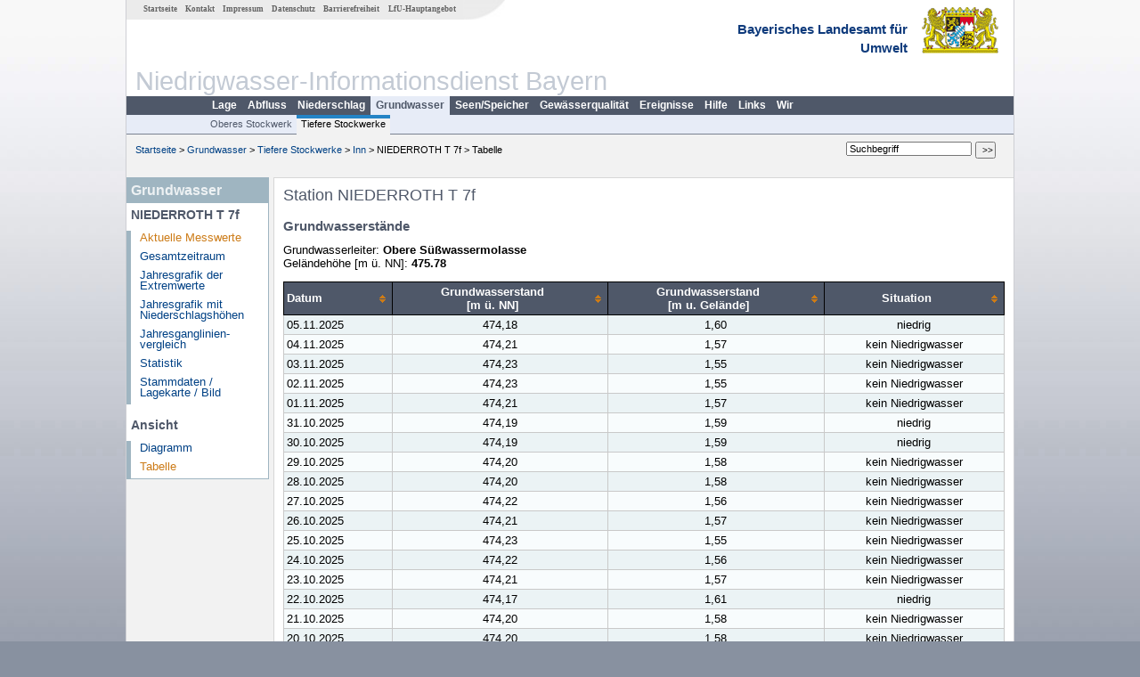

--- FILE ---
content_type: text/html; charset=utf-8
request_url: https://www.nid.bayern.de/grundwasser/tiefere_stockwerke/inn/niederroth-t-7f-14111/tabelle
body_size: 3125
content:
<!DOCTYPE html>
<html lang="de">
<head>
<meta charset="utf-8">
<meta http-equiv="X-UA-Compatible" content="IE=edge">
<meta name="viewport" content="width=device-width, initial-scale=1">
<title>Station NIEDERROTH T 7f</title>
<!-- <link href="https://www.nid.bayern.de/css/style.css" rel="stylesheet"> -->
<link href="https://www.nid.bayern.de/css/global_2010.css"
	rel="stylesheet">
<link href="https://www.nid.bayern.de/css/lokal_2010.css" rel="stylesheet">
<link href="https://www.nid.bayern.de/css/tablesorter_plugin.css"
	rel="stylesheet">
<link href="https://www.nid.bayern.de/css/z_nid.css" rel="stylesheet">
<link rel="icon" href="https://www.nid.bayern.de/favicon.ico">
	<meta name="description" content="Messdaten und Informationen zur Niedrigwasserlage von Flüssen und Grundwasserleitern in Bayern"><meta name="keywords" content="Niedrigwasser,Bayern,Trockenheit,Trockenperiode,Niedrigwasserinformationsdienst,Abfluss,Grundwasser,Grundwasserstand,Niederschlag,Wassertemperatur,Fluss,Gewaesser,Wasserstand,Lagebericht,NID"><meta name="robots" content="index, follow"></head>
<body>
	<a title="#" name="top"></a>
	<div id="center"
		 class="wide">
		<div id="kopf">
			<div id="schriftzug">
				<div id="navi_meta"><ul><li class=""><a href="https://www.nid.bayern.de/" title="Startseite des Niedrigwasser-Informationsdienstes" id="Startseite">Startseite</a></li><li class=""><a href="https://www.nid.bayern.de/kontakt" title="Email Kontaktformular, Adressen, Telefonnummern, Datenbezugsstelle" id="Kontakt">Kontakt</a></li><li class=""><a href="https://www.nid.bayern.de/impressum" title="Impressum des Angebotes" id="Impressum">Impressum</a></li><li class=""><a href="https://www.nid.bayern.de/datenschutz" title="Datenschutz" id="Datenschutz">Datenschutz</a></li><li class=""><a href="https://www.nid.bayern.de/barrierefreiheit" title="Barrierefreiheit" id="Barrierefreiheit">Barrierefreiheit</a></li><li class=""><a href="http://www.lfu.bayern.de/" target="_blank" id="LfU-Hauptangebot">LfU-Hauptangebot</a></li></ul></div>
				<div id="lfu">Bayerisches Landesamt f&uuml;r<br />Umwelt</div>
			</div>
			<div id="kopfgrafik">Niedrigwasser-Informationsdienst Bayern</div>
			<div id="navi_horizontal_container">
				<div id="navi_horizontal">
	      			<ul><li class=""><a href="https://www.nid.bayern.de/lage" id="Lage">Lage</a></li><li class=""><a href="https://www.nid.bayern.de/abfluss" id="Abfluss">Abfluss</a></li><li class=""><a href="https://www.nid.bayern.de/niederschlag" id="Niederschlag">Niederschlag</a></li><li class="active"><a href="https://www.nid.bayern.de/grundwasser" class="active" id="Grundwasser">Grundwasser</a></li><li class=""><a href="https://www.nid.bayern.de/speicher" id="Seen/Speicher">Seen/Speicher</a></li><li class=""><a href="https://www.nid.bayern.de/sauerstoff" id="Gew&auml;sserqualit&auml;t">Gew&auml;sserqualit&auml;t</a></li><li class=""><a href="https://www.nid.bayern.de/ereignisse" id="Ereignisse">Ereignisse</a></li><li class=""><a href="https://www.nid.bayern.de/hilfe" id="Hilfe">Hilfe</a></li><li class=""><a href="https://www.nid.bayern.de/links" id="Links">Links</a></li><li class=""><a href="https://www.nid.bayern.de/wir" id="Wir">Wir</a></li></ul>	      		</div>
				<div id="navi_horizontal_sub">
	      			<ul><li class=""><a href="https://www.nid.bayern.de/grundwasser" id="Oberes Stockwerk">Oberes Stockwerk</a></li><li class="active"><a href="https://www.nid.bayern.de/grundwasser/tiefere_stockwerke" class="active" id="Tiefere Stockwerke">Tiefere Stockwerke</a></li></ul>	      		</div>
			</div>
		</div>
		<div id="content">
			<div id="surfpfad">
				<ul>
					<li><a href="https://www.nid.bayern.de/">Startseite</a> &gt;</li><li> <a href="https://www.nid.bayern.de/grundwasser">Grundwasser</a> &gt;</li><li> <a href="https://www.nid.bayern.de/grundwasser/tiefere_stockwerke">Tiefere Stockwerke</a> &gt;</li><li> <a href="https://www.nid.bayern.de/grundwasser/tiefere_stockwerke/inn">Inn</a> &gt;</li><li> NIEDERROTH T 7f &gt;</li><li> Tabelle</li>
				</ul>
				<div id="kopfsymbole">
					<form action="https://www.nid.bayern.de/search" method="get"
						name="searchform">
						<input onclick="if(this.value=='Suchbegriff') this.value='';"
							type="text" name="suche" id="suche" value="Suchbegriff" size="18"
							maxlength="128" /> <input type="submit" id="submit"
							value="&gt;&gt;" />
					</form>
				</div>
				<!--/UdmComment-->
				<!-- id = surfpfad -->
			</div>
			<!-- Janus Header End -->
			<div id="navi_links_3c"><div class="row"><div class="col">
		<div class="header">Grundwasser</div>
		<h4 style="margin: 5px 0 5px 5px">NIEDERROTH T 7f</h4>
		<ul>
		<li><a class="active" href="https://www.nid.bayern.de/grundwasser/tiefere_stockwerke/inn/niederroth-t-7f-14111">Aktuelle Messwerte</a></li>
		<li><a class="" href="https://www.nid.bayern.de/grundwasser/tiefere_stockwerke/inn/niederroth-t-7f-14111/gesamtzeitraum">Gesamtzeitraum</a></li>
		<li><a class="" href="https://www.nid.bayern.de/grundwasser/tiefere_stockwerke/inn/niederroth-t-7f-14111/extremwerte">Jahresgrafik der Extremwerte</a></li>
		<li><a class="" href="https://www.nid.bayern.de/grundwasser/tiefere_stockwerke/inn/niederroth-t-7f-14111/niederschlagshoehen">Jahresgrafik mit Niederschlagshöhen</a></li>
		<li><a class="" href="https://www.nid.bayern.de/grundwasser/tiefere_stockwerke/inn/niederroth-t-7f-14111/jahresvergleich">Jahresganglinien&shy;vergleich</a></li>
		<li><a class="" href="https://www.nid.bayern.de/grundwasser/tiefere_stockwerke/inn/niederroth-t-7f-14111/statistik">Statistik</a></li>
		<li><a class="" href="https://www.nid.bayern.de/grundwasser/tiefere_stockwerke/inn/niederroth-t-7f-14111/stammdaten">Stammdaten / Lagekarte / Bild</a></li>
		</ul><h4 style="margin: 15px 0 5px 5px">Ansicht</h4><ul><li><a class="" href="https://www.nid.bayern.de/grundwasser/tiefere_stockwerke/inn/niederroth-t-7f-14111">Diagramm</a></li><li><a class="active" href="https://www.nid.bayern.de/grundwasser/tiefere_stockwerke/inn/niederroth-t-7f-14111/tabelle">Tabelle</a></li></ul></div></div></div>			<div id="content_3c" class="col_left"><div class="row">
	<div style="margin-left:10px;"><h1>Station NIEDERROTH T 7f</h1></div>
	<div class="col">
<h2 style="margin-top:0">Grundwasserstände</h2><p>Grundwasserleiter: <strong>Obere Süßwassermolasse</strong><br />Gel&auml;ndeh&ouml;he [m &uuml;. NN]: <strong>475.78</strong><br /><table  class="tblsort"><thead><tr><th  data-sorter="shortDate">Datum</th><th  class="center">Grundwasserstand<br> [m &uuml;. NN]</th><th  class="center">Grundwasserstand<br> [m u. Gelände]</th><th  class="center">Situation</th></tr></thead><tbody><tr  class="row"><td >05.11.2025</td><td  class="center">474,18</td><td  class="center">1,60</td><td  class="center">niedrig</td></tr><tr  class="row2"><td >04.11.2025</td><td  class="center">474,21</td><td  class="center">1,57</td><td  class="center">kein Niedrigwasser</td></tr><tr  class="row"><td >03.11.2025</td><td  class="center">474,23</td><td  class="center">1,55</td><td  class="center">kein Niedrigwasser</td></tr><tr  class="row2"><td >02.11.2025</td><td  class="center">474,23</td><td  class="center">1,55</td><td  class="center">kein Niedrigwasser</td></tr><tr  class="row"><td >01.11.2025</td><td  class="center">474,21</td><td  class="center">1,57</td><td  class="center">kein Niedrigwasser</td></tr><tr  class="row2"><td >31.10.2025</td><td  class="center">474,19</td><td  class="center">1,59</td><td  class="center">niedrig</td></tr><tr  class="row"><td >30.10.2025</td><td  class="center">474,19</td><td  class="center">1,59</td><td  class="center">niedrig</td></tr><tr  class="row2"><td >29.10.2025</td><td  class="center">474,20</td><td  class="center">1,58</td><td  class="center">kein Niedrigwasser</td></tr><tr  class="row"><td >28.10.2025</td><td  class="center">474,20</td><td  class="center">1,58</td><td  class="center">kein Niedrigwasser</td></tr><tr  class="row2"><td >27.10.2025</td><td  class="center">474,22</td><td  class="center">1,56</td><td  class="center">kein Niedrigwasser</td></tr><tr  class="row"><td >26.10.2025</td><td  class="center">474,21</td><td  class="center">1,57</td><td  class="center">kein Niedrigwasser</td></tr><tr  class="row2"><td >25.10.2025</td><td  class="center">474,23</td><td  class="center">1,55</td><td  class="center">kein Niedrigwasser</td></tr><tr  class="row"><td >24.10.2025</td><td  class="center">474,22</td><td  class="center">1,56</td><td  class="center">kein Niedrigwasser</td></tr><tr  class="row2"><td >23.10.2025</td><td  class="center">474,21</td><td  class="center">1,57</td><td  class="center">kein Niedrigwasser</td></tr><tr  class="row"><td >22.10.2025</td><td  class="center">474,17</td><td  class="center">1,61</td><td  class="center">niedrig</td></tr><tr  class="row2"><td >21.10.2025</td><td  class="center">474,20</td><td  class="center">1,58</td><td  class="center">kein Niedrigwasser</td></tr><tr  class="row"><td >20.10.2025</td><td  class="center">474,20</td><td  class="center">1,58</td><td  class="center">kein Niedrigwasser</td></tr><tr  class="row2"><td >19.10.2025</td><td  class="center">474,17</td><td  class="center">1,61</td><td  class="center">niedrig</td></tr><tr  class="row"><td >18.10.2025</td><td  class="center">474,20</td><td  class="center">1,58</td><td  class="center">kein Niedrigwasser</td></tr><tr  class="row2"><td >17.10.2025</td><td  class="center">474,22</td><td  class="center">1,56</td><td  class="center">kein Niedrigwasser</td></tr><tr  class="row"><td >16.10.2025</td><td  class="center">474,20</td><td  class="center">1,58</td><td  class="center">kein Niedrigwasser</td></tr><tr  class="row2"><td >15.10.2025</td><td  class="center">474,18</td><td  class="center">1,60</td><td  class="center">niedrig</td></tr><tr  class="row"><td >14.10.2025</td><td  class="center">474,21</td><td  class="center">1,57</td><td  class="center">kein Niedrigwasser</td></tr><tr  class="row2"><td >13.10.2025</td><td  class="center">474,24</td><td  class="center">1,54</td><td  class="center">kein Niedrigwasser</td></tr><tr  class="row"><td >12.10.2025</td><td  class="center">474,22</td><td  class="center">1,56</td><td  class="center">kein Niedrigwasser</td></tr><tr  class="row2"><td >11.10.2025</td><td  class="center">474,21</td><td  class="center">1,57</td><td  class="center">kein Niedrigwasser</td></tr><tr  class="row"><td >10.10.2025</td><td  class="center">474,20</td><td  class="center">1,58</td><td  class="center">niedrig</td></tr><tr  class="row2"><td >09.10.2025</td><td  class="center">474,19</td><td  class="center">1,59</td><td  class="center">niedrig</td></tr><tr  class="row"><td >08.10.2025</td><td  class="center">474,18</td><td  class="center">1,60</td><td  class="center">niedrig</td></tr><tr  class="row2"><td >07.10.2025</td><td  class="center">474,19</td><td  class="center">1,59</td><td  class="center">niedrig</td></tr><tr  class="row"><td >06.10.2025</td><td  class="center">474,23</td><td  class="center">1,55</td><td  class="center">kein Niedrigwasser</td></tr><tr  class="row2"><td >05.10.2025</td><td  class="center">474,27</td><td  class="center">1,51</td><td  class="center">kein Niedrigwasser</td></tr><tr  class="row"><td >04.10.2025</td><td  class="center">474,27</td><td  class="center">1,51</td><td  class="center">kein Niedrigwasser</td></tr><tr  class="row2"><td >03.10.2025</td><td  class="center">474,23</td><td  class="center">1,55</td><td  class="center">kein Niedrigwasser</td></tr><tr  class="row"><td >02.10.2025</td><td  class="center">474,20</td><td  class="center">1,58</td><td  class="center">niedrig</td></tr><tr  class="row2"><td >01.10.2025</td><td  class="center">474,19</td><td  class="center">1,59</td><td  class="center">niedrig</td></tr><tr  class="row"><td >30.09.2025</td><td  class="center">474,24</td><td  class="center">1,54</td><td  class="center">kein Niedrigwasser</td></tr><tr  class="row2"><td >29.09.2025</td><td  class="center">474,25</td><td  class="center">1,53</td><td  class="center">kein Niedrigwasser</td></tr><tr  class="row"><td >28.09.2025</td><td  class="center">474,23</td><td  class="center">1,55</td><td  class="center">kein Niedrigwasser</td></tr><tr  class="row2"><td >27.09.2025</td><td  class="center">474,22</td><td  class="center">1,56</td><td  class="center">kein Niedrigwasser</td></tr><tr  class="row"><td >26.09.2025</td><td  class="center">474,22</td><td  class="center">1,56</td><td  class="center">kein Niedrigwasser</td></tr><tr  class="row2"><td >25.09.2025</td><td  class="center">474,26</td><td  class="center">1,52</td><td  class="center">kein Niedrigwasser</td></tr><tr  class="row"><td >24.09.2025</td><td  class="center">474,27</td><td  class="center">1,51</td><td  class="center">kein Niedrigwasser</td></tr><tr  class="row2"><td >23.09.2025</td><td  class="center">474,26</td><td  class="center">1,52</td><td  class="center">kein Niedrigwasser</td></tr><tr  class="row"><td >22.09.2025</td><td  class="center">474,25</td><td  class="center">1,53</td><td  class="center">kein Niedrigwasser</td></tr><tr  class="row2"><td >21.09.2025</td><td  class="center">474,24</td><td  class="center">1,54</td><td  class="center">kein Niedrigwasser</td></tr><tr  class="row"><td >20.09.2025</td><td  class="center">474,24</td><td  class="center">1,54</td><td  class="center">kein Niedrigwasser</td></tr><tr  class="row2"><td >19.09.2025</td><td  class="center">474,22</td><td  class="center">1,56</td><td  class="center">kein Niedrigwasser</td></tr><tr  class="row"><td >18.09.2025</td><td  class="center">474,19</td><td  class="center">1,59</td><td  class="center">kein Niedrigwasser</td></tr><tr  class="row2"><td >17.09.2025</td><td  class="center">474,20</td><td  class="center">1,58</td><td  class="center">kein Niedrigwasser</td></tr><tr  class="row"><td >16.09.2025</td><td  class="center">474,27</td><td  class="center">1,51</td><td  class="center">kein Niedrigwasser</td></tr><tr  class="row2"><td >15.09.2025</td><td  class="center">474,29</td><td  class="center">1,49</td><td  class="center">kein Niedrigwasser</td></tr><tr  class="row"><td >14.09.2025</td><td  class="center">474,28</td><td  class="center">1,50</td><td  class="center">kein Niedrigwasser</td></tr><tr  class="row2"><td >13.09.2025</td><td  class="center">474,27</td><td  class="center">1,51</td><td  class="center">kein Niedrigwasser</td></tr><tr  class="row"><td >12.09.2025</td><td  class="center">474,26</td><td  class="center">1,52</td><td  class="center">kein Niedrigwasser</td></tr><tr  class="row2"><td >11.09.2025</td><td  class="center">474,30</td><td  class="center">1,48</td><td  class="center">kein Niedrigwasser</td></tr><tr  class="row"><td >10.09.2025</td><td  class="center">474,30</td><td  class="center">1,48</td><td  class="center">kein Niedrigwasser</td></tr><tr  class="row2"><td >09.09.2025</td><td  class="center">474,28</td><td  class="center">1,50</td><td  class="center">kein Niedrigwasser</td></tr><tr  class="row"><td >08.09.2025</td><td  class="center">474,26</td><td  class="center">1,52</td><td  class="center">kein Niedrigwasser</td></tr><tr  class="row2"><td >07.09.2025</td><td  class="center">474,27</td><td  class="center">1,51</td><td  class="center">kein Niedrigwasser</td></tr></tbody></table>

	</div>
</div>

</div>						<div id="footer">
				<a href="#top" title="zum Seitenanfang"><img
					alt="zum Seitenanfang"
					src="https://www.nid.bayern.de/images/symbole/top.gif" width="12"
					height="12" /></a> <br />
				<hr />
				<div id="seitenabschluss">&copy; Bayerisches Landesamt für Umwelt 2025</div>
			</div>
			<!-- id = content -->
		</div>
		<!-- id = center -->
	</div>
    <script>var lfu_thema="",lfu_rubrik="",lfu_produkt="",lfu_lang="de",burl="https://www.nid.bayern.de/",shurl="https://www.nid.bayern.de/files/",murl="https://media.gkd.bayern.de/",wsurl="https://www.nid.bayern.de/webservices/";window.jQuery || document.write('<script src="https://www.nid.bayern.de/js/plugins/jquery-3.7.0.min.js"><\/script>');</script><!--[if lt IE 9]><script src="https://media.gkd.bayern.de/js/es5-shim-4.5.15/es5-shim.min.js"></script><![endif]--><script type="text/javascript">var _paq = _paq || [];
                        _paq.push(['setSessionCookieTimeout', timeoutInSeconds=0]); _paq.push(['setVisitorCookieTimeout', timeoutInSeconds=7200]); _paq.push(['trackPageView']);
                        _paq.push(['enableLinkTracking']);(function() {var u="https://www.piwik.bayern.de/piwik/";_paq.push(['setTrackerUrl', u+'piwik.php']);
                        _paq.push(['setSiteId', 234]); var d=document, g=d.createElement('script'), s=d.getElementsByTagName('script')[0];
                        g.type='text/javascript'; g.async=true; g.defer=true; g.src=u+'piwik.js'; s.parentNode.insertBefore(g,s); })();</script><script src="https://www.nid.bayern.de/js/plugins/tablesorter/jquery.tablesorter.min.js"></script><script src="https://www.nid.bayern.de/js/lfu/script.20240425.js"></script><!-- Matomo Image Tracker-->
			<noscript>
			<img src="https://www.piwik.bayern.de/piwik/piwik.php?idsite=234" style="border:0" alt="" />
			</noscript>  </body>
</html>

--- FILE ---
content_type: application/javascript; charset=utf-8
request_url: https://www.nid.bayern.de/js/plugins/tablesorter/jquery.tablesorter.min.js
body_size: 11254
content:
/*!
* TableSorter 2.17.7 min - Client-side table sorting with ease!
* Copyright (c) 2007 Christian Bach
*/
!function(h){h.extend({tablesorter:new function(){function d(){var a=arguments[0],b=1<arguments.length?Array.prototype.slice.call(arguments):a;if("undefined"!==typeof console&&"undefined"!==typeof console.log)console[/error/i.test(a)?"error":/warn/i.test(a)?"warn":"log"](b);else alert(b)}function q(a,b){d(a+" ("+((new Date).getTime()-b.getTime())+"ms)")}function n(a){for(var b in a)return!1;return!0}function r(a,b,c){if(!b)return"";var g,e=a.config,l=e.textExtraction||"",d="",d="basic"===l?h(b).attr(e.textAttribute)|| b.textContent||b.innerText||h(b).text()||"":"function"===typeof l?l(b,a,c):"function"===typeof(g=f.getColumnData(a,l,c))?g(b,a,c):b.textContent||b.innerText||h(b).text()||"";return h.trim(d)}function v(a){var b,c,g=a.config,e=g.$tbodies=g.$table.children("tbody:not(."+g.cssInfoBlock+")"),l,x,k,h,m,B,u,s,t,n=0,v="",w=e.length;if(0===w)return g.debug?d("Warning: *Empty table!* Not building a parser cache"):"";g.debug&&(t=new Date,d("Detecting parsers for each column"));b=[];for(c=[];n<w;){l=e[n].rows; if(l[n])for(x=g.columns,k=0;k<x;k++){h=g.$headers.filter('[data-column="'+k+'"]:last');m=f.getColumnData(a,g.headers,k);s=f.getParserById(f.getData(h,m,"extractor"));u=f.getParserById(f.getData(h,m,"sorter"));B="false"===f.getData(h,m,"parser");g.empties[k]=f.getData(h,m,"empty")||g.emptyTo||(g.emptyToBottom?"bottom":"top");g.strings[k]=f.getData(h,m,"string")||g.stringTo||"max";B&&(u=f.getParserById("no-parser"));s||(s=!1);if(!u)a:{h=a;m=l;B=-1;u=k;for(var A=void 0,K=f.parsers.length,H=!1,z="",A= !0;""===z&&A;)B++,m[B]?(H=m[B].cells[u],z=r(h,H,u),h.config.debug&&d("Checking if value was empty on row "+B+", column: "+u+': "'+z+'"')):A=!1;for(;0<=--K;)if((A=f.parsers[K])&&"text"!==A.id&&A.is&&A.is(z,h,H)){u=A;break a}u=f.getParserById("text")}g.debug&&(v+="column:"+k+"; extractor:"+s.id+"; parser:"+u.id+"; string:"+g.strings[k]+"; empty: "+g.empties[k]+"\n");c[k]=u;b[k]=s}n+=c.length?w:1}g.debug&&(d(v?v:"No parsers detected"),q("Completed detecting parsers",t));g.parsers=c;g.extractors=b}function w(a){var b, c,g,e,l,x,k,p,m,n,u,s=a.config,t=s.$table.children("tbody"),v=s.extractors,w=s.parsers;s.cache={};s.totalRows=0;if(!w)return s.debug?d("Warning: *Empty table!* Not building a cache"):"";s.debug&&(p=new Date);s.showProcessing&&f.isProcessing(a,!0);for(l=0;l<t.length;l++)if(u=[],b=s.cache[l]={normalized:[]},!t.eq(l).hasClass(s.cssInfoBlock)){m=t[l]&&t[l].rows.length||0;for(g=0;g<m;++g)if(n={child:[]},x=h(t[l].rows[g]),k=[],x.hasClass(s.cssChildRow)&&0!==g)c=b.normalized.length-1,b.normalized[c][s.columns].$row= b.normalized[c][s.columns].$row.add(x),x.prev().hasClass(s.cssChildRow)||x.prev().addClass(f.css.cssHasChild),n.child[c]=h.trim(x[0].textContent||x[0].innerText||x.text()||"");else{n.$row=x;n.order=g;for(e=0;e<s.columns;++e)"undefined"===typeof w[e]?s.debug&&d("No parser found for cell:",x[0].cells[e],"does it have a header?"):(c=r(a,x[0].cells[e],e),c="undefined"===typeof v[e].id?c:v[e].format(c,a,x[0].cells[e],e),c="no-parser"===w[e].id?"":w[e].format(c,a,x[0].cells[e],e),k.push(s.ignoreCase&&"string"=== typeof c?c.toLowerCase():c),"numeric"===(w[e].type||"").toLowerCase()&&(u[e]=Math.max(Math.abs(c)||0,u[e]||0)));k[s.columns]=n;b.normalized.push(k)}b.colMax=u;s.totalRows+=b.normalized.length}s.showProcessing&&f.isProcessing(a);s.debug&&q("Building cache for "+m+" rows",p)}function z(a,b){var c=a.config,g=c.widgetOptions,e=a.tBodies,l=[],d=c.cache,k,p,m,r,u,s;if(n(d))return c.appender?c.appender(a,l):a.isUpdating?c.$table.trigger("updateComplete",a):"";c.debug&&(s=new Date);for(u=0;u<e.length;u++)if(k= h(e[u]),k.length&&!k.hasClass(c.cssInfoBlock)){m=f.processTbody(a,k,!0);k=d[u].normalized;p=k.length;for(r=0;r<p;r++)l.push(k[r][c.columns].$row),c.appender&&(!c.pager||c.pager.removeRows&&g.pager_removeRows||c.pager.ajax)||m.append(k[r][c.columns].$row);f.processTbody(a,m,!1)}c.appender&&c.appender(a,l);c.debug&&q("Rebuilt table",s);b||c.appender||f.applyWidget(a);a.isUpdating&&c.$table.trigger("updateComplete",a)}function D(a){return/^d/i.test(a)||1===a}function E(a){var b,c,g,e,l,x,k,p=a.config; p.headerList=[];p.headerContent=[];p.debug&&(k=new Date);p.columns=f.computeColumnIndex(p.$table.children("thead, tfoot").children("tr"));e=p.cssIcon?'<i class="'+(p.cssIcon===f.css.icon?f.css.icon:p.cssIcon+" "+f.css.icon)+'"></i>':"";p.$headers=h(a).find(p.selectorHeaders).each(function(k){c=h(this);b=f.getColumnData(a,p.headers,k,!0);p.headerContent[k]=h(this).html();l=p.headerTemplate.replace(/\{content\}/g,h(this).html()).replace(/\{icon\}/g,e);p.onRenderTemplate&&(g=p.onRenderTemplate.apply(c, [k,l]))&&"string"===typeof g&&(l=g);h(this).html('<div class="'+f.css.headerIn+'">'+l+"</div>");p.onRenderHeader&&p.onRenderHeader.apply(c,[k]);this.column=parseInt(h(this).attr("data-column"),10);this.order=D(f.getData(c,b,"sortInitialOrder")||p.sortInitialOrder)?[1,0,2]:[0,1,2];this.count=-1;this.lockedOrder=!1;x=f.getData(c,b,"lockedOrder")||!1;"undefined"!==typeof x&&!1!==x&&(this.order=this.lockedOrder=D(x)?[1,1,1]:[0,0,0]);c.addClass(f.css.header+" "+p.cssHeader);p.headerList[k]=this;c.parent().addClass(f.css.headerRow+ " "+p.cssHeaderRow).attr("role","row");p.tabIndex&&c.attr("tabindex",0)}).attr({scope:"col",role:"columnheader"});C(a);p.debug&&(q("Built headers:",k),d(p.$headers))}function F(a,b,c){var g=a.config;g.$table.find(g.selectorRemove).remove();v(a);w(a);I(g.$table,b,c)}function C(a){var b,c,g,e=a.config;e.$headers.each(function(l,d){c=h(d);g=f.getColumnData(a,e.headers,l,!0);b="false"===f.getData(d,g,"sorter")||"false"===f.getData(d,g,"parser");d.sortDisabled=b;c[b?"addClass":"removeClass"]("sorter-false").attr("aria-disabled", ""+b);a.id&&(b?c.removeAttr("aria-controls"):c.attr("aria-controls",a.id))})}function G(a){var b,c,g=a.config,e=g.sortList,l=e.length,d=f.css.sortNone+" "+g.cssNone,k=[f.css.sortAsc+" "+g.cssAsc,f.css.sortDesc+" "+g.cssDesc],p=["ascending","descending"],m=h(a).find("tfoot tr").children().add(g.$extraHeaders).removeClass(k.join(" "));g.$headers.removeClass(k.join(" ")).addClass(d).attr("aria-sort","none");for(b=0;b<l;b++)if(2!==e[b][1]&&(a=g.$headers.not(".sorter-false").filter('[data-column="'+e[b][0]+ '"]'+(1===l?":last":"")),a.length)){for(c=0;c<a.length;c++)a[c].sortDisabled||a.eq(c).removeClass(d).addClass(k[e[b][1]]).attr("aria-sort",p[e[b][1]]);m.length&&m.filter('[data-column="'+e[b][0]+'"]').removeClass(d).addClass(k[e[b][1]])}g.$headers.not(".sorter-false").each(function(){var a=h(this),b=this.order[(this.count+1)%(g.sortReset?3:2)],b=a.text()+": "+f.language[a.hasClass(f.css.sortAsc)?"sortAsc":a.hasClass(f.css.sortDesc)?"sortDesc":"sortNone"]+f.language[0===b?"nextAsc":1===b?"nextDesc": "nextNone"];a.attr("aria-label",b)})}function O(a){if(a.config.widthFixed&&0===h(a).find("colgroup").length){var b=h("<colgroup>"),c=h(a).width();h(a.tBodies[0]).find("tr:first").children(":visible").each(function(){b.append(h("<col>").css("width",parseInt(h(this).width()/c*1E3,10)/10+"%"))});h(a).prepend(b)}}function P(a,b){var c,g,e,l,f,k=a.config,d=b||k.sortList;k.sortList=[];h.each(d,function(a,b){l=parseInt(b[0],10);if(e=k.$headers.filter('[data-column="'+l+'"]:last')[0]){g=(g=(""+b[1]).match(/^(1|d|s|o|n)/))? g[0]:"";switch(g){case "1":case "d":g=1;break;case "s":g=f||0;break;case "o":c=e.order[(f||0)%(k.sortReset?3:2)];g=0===c?1:1===c?0:2;break;case "n":e.count+=1;g=e.order[e.count%(k.sortReset?3:2)];break;default:g=0}f=0===a?g:f;c=[l,parseInt(g,10)||0];k.sortList.push(c);g=h.inArray(c[1],e.order);e.count=0<=g?g:c[1]%(k.sortReset?3:2)}})}function Q(a,b){return a&&a[b]?a[b].type||"":""}function L(a,b,c){if(a.isUpdating)return setTimeout(function(){L(a,b,c)},50);var g,e,l,d,k=a.config,p=!c[k.sortMultiSortKey], m=k.$table;m.trigger("sortStart",a);b.count=c[k.sortResetKey]?2:(b.count+1)%(k.sortReset?3:2);k.sortRestart&&(e=b,k.$headers.each(function(){this===e||!p&&h(this).is("."+f.css.sortDesc+",."+f.css.sortAsc)||(this.count=-1)}));e=b.column;if(p){k.sortList=[];if(null!==k.sortForce)for(g=k.sortForce,l=0;l<g.length;l++)g[l][0]!==e&&k.sortList.push(g[l]);g=b.order[b.count];if(2>g&&(k.sortList.push([e,g]),1<b.colSpan))for(l=1;l<b.colSpan;l++)k.sortList.push([e+l,g])}else{if(k.sortAppend&&1<k.sortList.length)for(l= 0;l<k.sortAppend.length;l++)d=f.isValueInArray(k.sortAppend[l][0],k.sortList),0<=d&&k.sortList.splice(d,1);if(0<=f.isValueInArray(e,k.sortList))for(l=0;l<k.sortList.length;l++)d=k.sortList[l],g=k.$headers.filter('[data-column="'+d[0]+'"]:last')[0],d[0]===e&&(d[1]=g.order[b.count],2===d[1]&&(k.sortList.splice(l,1),g.count=-1));else if(g=b.order[b.count],2>g&&(k.sortList.push([e,g]),1<b.colSpan))for(l=1;l<b.colSpan;l++)k.sortList.push([e+l,g])}if(null!==k.sortAppend)for(g=k.sortAppend,l=0;l<g.length;l++)g[l][0]!== e&&k.sortList.push(g[l]);m.trigger("sortBegin",a);setTimeout(function(){G(a);J(a);z(a);m.trigger("sortEnd",a)},1)}function J(a){var b,c,g,e,l,d,k,h,m,r,u,s=0,t=a.config,v=t.textSorter||"",w=t.sortList,y=w.length,z=a.tBodies.length;if(!t.serverSideSorting&&!n(t.cache)){t.debug&&(l=new Date);for(c=0;c<z;c++)d=t.cache[c].colMax,k=t.cache[c].normalized,k.sort(function(c,l){for(b=0;b<y;b++){e=w[b][0];h=w[b][1];s=0===h;if(t.sortStable&&c[e]===l[e]&&1===y)break;(g=/n/i.test(Q(t.parsers,e)))&&t.strings[e]? (g="boolean"===typeof t.string[t.strings[e]]?(s?1:-1)*(t.string[t.strings[e]]?-1:1):t.strings[e]?t.string[t.strings[e]]||0:0,m=t.numberSorter?t.numberSorter(c[e],l[e],s,d[e],a):f["sortNumeric"+(s?"Asc":"Desc")](c[e],l[e],g,d[e],e,a)):(r=s?c:l,u=s?l:c,m="function"===typeof v?v(r[e],u[e],s,e,a):"object"===typeof v&&v.hasOwnProperty(e)?v[e](r[e],u[e],s,e,a):f["sortNatural"+(s?"Asc":"Desc")](c[e],l[e],e,a,t));if(m)return m}return c[t.columns].order-l[t.columns].order});t.debug&&q("Sorting on "+w.toString()+ " and dir "+h+" time",l)}}function M(a,b){a[0].isUpdating&&a.trigger("updateComplete");h.isFunction(b)&&b(a[0])}function I(a,b,c){var g=a[0].config.sortList;!1!==b&&!a[0].isProcessing&&g.length?a.trigger("sorton",[g,function(){M(a,c)},!0]):(M(a,c),f.applyWidget(a[0],!1))}function N(a){var b=a.config,c=b.$table;c.unbind("sortReset update updateRows updateCell updateAll addRows updateComplete sorton appendCache updateCache applyWidgetId applyWidgets refreshWidgets destroy mouseup mouseleave ".split(" ").join(b.namespace+ " ")).bind("sortReset"+b.namespace,function(g,e){g.stopPropagation();b.sortList=[];G(a);J(a);z(a);h.isFunction(e)&&e(a)}).bind("updateAll"+b.namespace,function(g,e,c){g.stopPropagation();a.isUpdating=!0;f.refreshWidgets(a,!0,!0);f.restoreHeaders(a);E(a);f.bindEvents(a,b.$headers,!0);N(a);F(a,e,c)}).bind("update"+b.namespace+" updateRows"+b.namespace,function(b,e,c){b.stopPropagation();a.isUpdating=!0;C(a);F(a,e,c)}).bind("updateCell"+b.namespace,function(g,e,l,f){g.stopPropagation();a.isUpdating= !0;c.find(b.selectorRemove).remove();var d,p,m;p=c.find("tbody");m=h(e);g=p.index(h.fn.closest?m.closest("tbody"):m.parents("tbody").filter(":first"));d=h.fn.closest?m.closest("tr"):m.parents("tr").filter(":first");e=m[0];p.length&&0<=g&&(p=p.eq(g).find("tr").index(d),m=m.index(),b.cache[g].normalized[p][b.columns].$row=d,d="undefined"===typeof b.extractors[m].id?r(a,e,m):b.extractors[m].format(r(a,e,m),a,e,m),e="no-parser"===b.parsers[m].id?"":b.parsers[m].format(d,a,e,m),b.cache[g].normalized[p][m]= b.ignoreCase&&"string"===typeof e?e.toLowerCase():e,"numeric"===(b.parsers[m].type||"").toLowerCase()&&(b.cache[g].colMax[m]=Math.max(Math.abs(e)||0,b.cache[g].colMax[m]||0)),I(c,l,f))}).bind("addRows"+b.namespace,function(g,e,l,f){g.stopPropagation();a.isUpdating=!0;if(n(b.cache))C(a),F(a,l,f);else{e=h(e).attr("role","row");var d,p,m,q,u,s=e.filter("tr").length,t=c.find("tbody").index(e.parents("tbody").filter(":first"));b.parsers&&b.parsers.length||v(a);for(g=0;g<s;g++){p=e[g].cells.length;u=[]; q={child:[],$row:e.eq(g),order:b.cache[t].normalized.length};for(d=0;d<p;d++)m="undefined"===typeof b.extractors[d].id?r(a,e[g].cells[d],d):b.extractors[d].format(r(a,e[g].cells[d],d),a,e[g].cells[d],d),m="no-parser"===b.parsers[d].id?"":b.parsers[d].format(m,a,e[g].cells[d],d),u[d]=b.ignoreCase&&"string"===typeof m?m.toLowerCase():m,"numeric"===(b.parsers[d].type||"").toLowerCase()&&(b.cache[t].colMax[d]=Math.max(Math.abs(u[d])||0,b.cache[t].colMax[d]||0));u.push(q);b.cache[t].normalized.push(u)}I(c, l,f)}}).bind("updateComplete"+b.namespace,function(){a.isUpdating=!1}).bind("sorton"+b.namespace,function(b,e,d,x){var k=a.config;b.stopPropagation();c.trigger("sortStart",this);P(a,e);G(a);k.delayInit&&n(k.cache)&&w(a);c.trigger("sortBegin",this);J(a);z(a,x);c.trigger("sortEnd",this);f.applyWidget(a);h.isFunction(d)&&d(a)}).bind("appendCache"+b.namespace,function(b,e,c){b.stopPropagation();z(a,c);h.isFunction(e)&&e(a)}).bind("updateCache"+b.namespace,function(c,e){b.parsers&&b.parsers.length||v(a); w(a);h.isFunction(e)&&e(a)}).bind("applyWidgetId"+b.namespace,function(c,e){c.stopPropagation();f.getWidgetById(e).format(a,b,b.widgetOptions)}).bind("applyWidgets"+b.namespace,function(b,e){b.stopPropagation();f.applyWidget(a,e)}).bind("refreshWidgets"+b.namespace,function(b,e,c){b.stopPropagation();f.refreshWidgets(a,e,c)}).bind("destroy"+b.namespace,function(b,e,c){b.stopPropagation();f.destroy(a,e,c)}).bind("resetToLoadState"+b.namespace,function(){f.refreshWidgets(a,!0,!0);b=h.extend(!0,f.defaults, b.originalSettings);a.hasInitialized=!1;f.setup(a,b)})}var f=this;f.version="2.17.7";f.parsers=[];f.widgets=[];f.defaults={theme:"default",widthFixed:!1,showProcessing:!1,headerTemplate:"{content}",onRenderTemplate:null,onRenderHeader:null,cancelSelection:!0,tabIndex:!0,dateFormat:"mmddyyyy",sortMultiSortKey:"shiftKey",sortResetKey:"ctrlKey",usNumberFormat:!0,delayInit:!1,serverSideSorting:!1,headers:{},ignoreCase:!0,sortForce:null,sortList:[],sortAppend:null,sortStable:!1,sortInitialOrder:"asc", sortLocaleCompare:!1,sortReset:!1,sortRestart:!1,emptyTo:"bottom",stringTo:"max",textExtraction:"basic",textAttribute:"data-text",textSorter:null,numberSorter:null,widgets:[],widgetOptions:{zebra:["even","odd"]},initWidgets:!0,initialized:null,tableClass:"",cssAsc:"",cssDesc:"",cssNone:"",cssHeader:"",cssHeaderRow:"",cssProcessing:"",cssChildRow:"tablesorter-childRow",cssIcon:"tablesorter-icon",cssInfoBlock:"tablesorter-infoOnly",selectorHeaders:"> thead th, > thead td",selectorSort:"th, td",selectorRemove:".remove-me", debug:!1,headerList:[],empties:{},strings:{},parsers:[]};f.css={table:"tablesorter",cssHasChild:"tablesorter-hasChildRow",childRow:"tablesorter-childRow",header:"tablesorter-header",headerRow:"tablesorter-headerRow",headerIn:"tablesorter-header-inner",icon:"tablesorter-icon",info:"tablesorter-infoOnly",processing:"tablesorter-processing",sortAsc:"tablesorter-headerAsc",sortDesc:"tablesorter-headerDesc",sortNone:"tablesorter-headerUnSorted"};f.language={sortAsc:"Ascending sort applied, ",sortDesc:"Descending sort applied, ", sortNone:"No sort applied, ",nextAsc:"activate to apply an ascending sort",nextDesc:"activate to apply a descending sort",nextNone:"activate to remove the sort"};f.log=d;f.benchmark=q;f.construct=function(a){return this.each(function(){var b=h.extend(!0,{},f.defaults,a);b.originalSettings=a;!this.hasInitialized&&f.buildTable&&"TABLE"!==this.tagName?f.buildTable(this,b):f.setup(this,b)})};f.setup=function(a,b){if(!a||!a.tHead||0===a.tBodies.length||!0===a.hasInitialized)return b.debug?d("ERROR: stopping initialization! No table, thead, tbody or tablesorter has already been initialized"): "";var c="",g=h(a),e=h.metadata;a.hasInitialized=!1;a.isProcessing=!0;a.config=b;h.data(a,"tablesorter",b);b.debug&&h.data(a,"startoveralltimer",new Date);b.supportsDataObject=function(a){a[0]=parseInt(a[0],10);return 1<a[0]||1===a[0]&&4<=parseInt(a[1],10)}(h.fn.jquery.split("."));b.string={max:1,min:-1,emptyMin:1,emptyMax:-1,zero:0,none:0,"null":0,top:!0,bottom:!1};/tablesorter\-/.test(g.attr("class"))||(c=""!==b.theme?" tablesorter-"+b.theme:"");b.table=a;b.$table=g.addClass(f.css.table+" "+b.tableClass+ c).attr("role","grid");b.$headers=g.find(b.selectorHeaders);b.namespace=b.namespace?"."+b.namespace.replace(/\W/g,""):".tablesorter"+Math.random().toString(16).slice(2);b.$table.children().children("tr").attr("role","row");b.$tbodies=g.children("tbody:not(."+b.cssInfoBlock+")").attr({"aria-live":"polite","aria-relevant":"all"});b.$table.find("caption").length&&b.$table.attr("aria-labelledby","theCaption");b.widgetInit={};b.textExtraction=b.$table.attr("data-text-extraction")||b.textExtraction||"basic"; E(a);O(a);v(a);b.totalRows=0;b.delayInit||w(a);f.bindEvents(a,b.$headers,!0);N(a);b.supportsDataObject&&"undefined"!==typeof g.data().sortlist?b.sortList=g.data().sortlist:e&&g.metadata()&&g.metadata().sortlist&&(b.sortList=g.metadata().sortlist);f.applyWidget(a,!0);0<b.sortList.length?g.trigger("sorton",[b.sortList,{},!b.initWidgets,!0]):(G(a),b.initWidgets&&f.applyWidget(a,!1));b.showProcessing&&g.unbind("sortBegin"+b.namespace+" sortEnd"+b.namespace).bind("sortBegin"+b.namespace+" sortEnd"+b.namespace, function(c){clearTimeout(b.processTimer);f.isProcessing(a);"sortBegin"===c.type&&(b.processTimer=setTimeout(function(){f.isProcessing(a,!0)},500))});a.hasInitialized=!0;a.isProcessing=!1;b.debug&&f.benchmark("Overall initialization time",h.data(a,"startoveralltimer"));g.trigger("tablesorter-initialized",a);"function"===typeof b.initialized&&b.initialized(a)};f.getColumnData=function(a,b,c,g){if("undefined"!==typeof b&&null!==b){a=h(a)[0];var e,d=a.config;if(b[c])return g?b[c]:b[d.$headers.index(d.$headers.filter('[data-column="'+ c+'"]:last'))];for(e in b)if("string"===typeof e&&(a=g?d.$headers.eq(c).filter(e):d.$headers.filter('[data-column="'+c+'"]:last').filter(e),a.length))return b[e]}};f.computeColumnIndex=function(a){var b=[],c=0,g,e,d,f,k,p,m,n,q,s;for(g=0;g<a.length;g++)for(k=a[g].cells,e=0;e<k.length;e++){d=k[e];f=h(d);p=d.parentNode.rowIndex;f.index();m=d.rowSpan||1;n=d.colSpan||1;"undefined"===typeof b[p]&&(b[p]=[]);for(d=0;d<b[p].length+1;d++)if("undefined"===typeof b[p][d]){q=d;break}c=Math.max(q,c);f.attr({"data-column":q}); for(d=p;d<p+m;d++)for("undefined"===typeof b[d]&&(b[d]=[]),s=b[d],f=q;f<q+n;f++)s[f]="x"}return c+1};f.isProcessing=function(a,b,c){a=h(a);var g=a[0].config,e=c||a.find("."+f.css.header);b?("undefined"!==typeof c&&0<g.sortList.length&&(e=e.filter(function(){return this.sortDisabled?!1:0<=f.isValueInArray(parseFloat(h(this).attr("data-column")),g.sortList)})),a.add(e).addClass(f.css.processing+" "+g.cssProcessing)):a.add(e).removeClass(f.css.processing+" "+g.cssProcessing)};f.processTbody=function(a, b,c){a=h(a)[0];if(c)return a.isProcessing=!0,b.before('<span class="tablesorter-savemyplace"/>'),c=h.fn.detach?b.detach():b.remove();c=h(a).find("span.tablesorter-savemyplace");b.insertAfter(c);c.remove();a.isProcessing=!1};f.clearTableBody=function(a){h(a)[0].config.$tbodies.children().detach()};f.bindEvents=function(a,b,c){a=h(a)[0];var g,e=a.config;!0!==c&&(e.$extraHeaders=e.$extraHeaders?e.$extraHeaders.add(b):b);b.find(e.selectorSort).add(b.filter(e.selectorSort)).unbind(["mousedown","mouseup", "sort","keyup",""].join(e.namespace+" ")).bind(["mousedown","mouseup","sort","keyup",""].join(e.namespace+" "),function(c,d){var f;f=c.type;if(!(1!==(c.which||c.button)&&!/sort|keyup/.test(f)||"keyup"===f&&13!==c.which||"mouseup"===f&&!0!==d&&250<(new Date).getTime()-g)){if("mousedown"===f)return g=(new Date).getTime(),/(input|select|button|textarea)/i.test(c.target.tagName)?"":!e.cancelSelection;e.delayInit&&n(e.cache)&&w(a);f=h.fn.closest?h(this).closest("th, td")[0]:/TH|TD/.test(this.tagName)? this:h(this).parents("th, td")[0];f=e.$headers[b.index(f)];f.sortDisabled||L(a,f,c)}});e.cancelSelection&&b.attr("unselectable","on").bind("selectstart",!1).css({"user-select":"none",MozUserSelect:"none"})};f.restoreHeaders=function(a){var b=h(a)[0].config;b.$table.find(b.selectorHeaders).each(function(a){h(this).find("."+f.css.headerIn).length&&h(this).html(b.headerContent[a])})};f.destroy=function(a,b,c){a=h(a)[0];if(a.hasInitialized){f.refreshWidgets(a,!0,!0);var g=h(a),e=a.config,d=g.find("thead:first"), q=d.find("tr."+f.css.headerRow).removeClass(f.css.headerRow+" "+e.cssHeaderRow),k=g.find("tfoot:first > tr").children("th, td");!1===b&&0<=h.inArray("uitheme",e.widgets)&&(g.trigger("applyWidgetId",["uitheme"]),g.trigger("applyWidgetId",["zebra"]));d.find("tr").not(q).remove();g.removeData("tablesorter").unbind("sortReset update updateAll updateRows updateCell addRows updateComplete sorton appendCache updateCache applyWidgetId applyWidgets refreshWidgets destroy mouseup mouseleave keypress sortBegin sortEnd resetToLoadState ".split(" ").join(e.namespace+ " "));e.$headers.add(k).removeClass([f.css.header,e.cssHeader,e.cssAsc,e.cssDesc,f.css.sortAsc,f.css.sortDesc,f.css.sortNone].join(" ")).removeAttr("data-column").removeAttr("aria-label").attr("aria-disabled","true");q.find(e.selectorSort).unbind(["mousedown","mouseup","keypress",""].join(e.namespace+" "));f.restoreHeaders(a);g.toggleClass(f.css.table+" "+e.tableClass+" tablesorter-"+e.theme,!1===b);a.hasInitialized=!1;delete a.config.cache;"function"===typeof c&&c(a)}};f.regex={chunk:/(^([+\-]?(?:0|[1-9]\d*)(?:\.\d*)?(?:[eE][+\-]?\d+)?)?$|^0x[0-9a-f]+$|\d+)/gi, chunks:/(^\\0|\\0$)/,hex:/^0x[0-9a-f]+$/i};f.sortNatural=function(a,b){if(a===b)return 0;var c,g,e,d,h,k;g=f.regex;if(g.hex.test(b)){c=parseInt(a.match(g.hex),16);e=parseInt(b.match(g.hex),16);if(c<e)return-1;if(c>e)return 1}c=a.replace(g.chunk,"\\0$1\\0").replace(g.chunks,"").split("\\0");g=b.replace(g.chunk,"\\0$1\\0").replace(g.chunks,"").split("\\0");k=Math.max(c.length,g.length);for(h=0;h<k;h++){e=isNaN(c[h])?c[h]||0:parseFloat(c[h])||0;d=isNaN(g[h])?g[h]||0:parseFloat(g[h])||0;if(isNaN(e)!== isNaN(d))return isNaN(e)?1:-1;typeof e!==typeof d&&(e+="",d+="");if(e<d)return-1;if(e>d)return 1}return 0};f.sortNaturalAsc=function(a,b,c,g,e){if(a===b)return 0;c=e.string[e.empties[c]||e.emptyTo];return""===a&&0!==c?"boolean"===typeof c?c?-1:1:-c||-1:""===b&&0!==c?"boolean"===typeof c?c?1:-1:c||1:f.sortNatural(a,b)};f.sortNaturalDesc=function(a,b,c,g,e){if(a===b)return 0;c=e.string[e.empties[c]||e.emptyTo];return""===a&&0!==c?"boolean"===typeof c?c?-1:1:c||1:""===b&&0!==c?"boolean"===typeof c?c? 1:-1:-c||-1:f.sortNatural(b,a)};f.sortText=function(a,b){return a>b?1:a<b?-1:0};f.getTextValue=function(a,b,c){if(c){var g=a?a.length:0,e=c+b;for(c=0;c<g;c++)e+=a.charCodeAt(c);return b*e}return 0};f.sortNumericAsc=function(a,b,c,g,e,d){if(a===b)return 0;d=d.config;e=d.string[d.empties[e]||d.emptyTo];if(""===a&&0!==e)return"boolean"===typeof e?e?-1:1:-e||-1;if(""===b&&0!==e)return"boolean"===typeof e?e?1:-1:e||1;isNaN(a)&&(a=f.getTextValue(a,c,g));isNaN(b)&&(b=f.getTextValue(b,c,g));return a-b};f.sortNumericDesc= function(a,b,c,g,e,d){if(a===b)return 0;d=d.config;e=d.string[d.empties[e]||d.emptyTo];if(""===a&&0!==e)return"boolean"===typeof e?e?-1:1:e||1;if(""===b&&0!==e)return"boolean"===typeof e?e?1:-1:-e||-1;isNaN(a)&&(a=f.getTextValue(a,c,g));isNaN(b)&&(b=f.getTextValue(b,c,g));return b-a};f.sortNumeric=function(a,b){return a-b};f.characterEquivalents={a:"\u00e1\u00e0\u00e2\u00e3\u00e4\u0105\u00e5",A:"\u00c1\u00c0\u00c2\u00c3\u00c4\u0104\u00c5",c:"\u00e7\u0107\u010d",C:"\u00c7\u0106\u010c",e:"\u00e9\u00e8\u00ea\u00eb\u011b\u0119", E:"\u00c9\u00c8\u00ca\u00cb\u011a\u0118",i:"\u00ed\u00ec\u0130\u00ee\u00ef\u0131",I:"\u00cd\u00cc\u0130\u00ce\u00cf",o:"\u00f3\u00f2\u00f4\u00f5\u00f6",O:"\u00d3\u00d2\u00d4\u00d5\u00d6",ss:"\u00df",SS:"\u1e9e",u:"\u00fa\u00f9\u00fb\u00fc\u016f",U:"\u00da\u00d9\u00db\u00dc\u016e"};f.replaceAccents=function(a){var b,c="[",d=f.characterEquivalents;if(!f.characterRegex){f.characterRegexArray={};for(b in d)"string"===typeof b&&(c+=d[b],f.characterRegexArray[b]=new RegExp("["+d[b]+"]","g"));f.characterRegex= new RegExp(c+"]")}if(f.characterRegex.test(a))for(b in d)"string"===typeof b&&(a=a.replace(f.characterRegexArray[b],b));return a};f.isValueInArray=function(a,b){var c,d=b.length;for(c=0;c<d;c++)if(b[c][0]===a)return c;return-1};f.addParser=function(a){var b,c=f.parsers.length,d=!0;for(b=0;b<c;b++)f.parsers[b].id.toLowerCase()===a.id.toLowerCase()&&(d=!1);d&&f.parsers.push(a)};f.getParserById=function(a){if("false"==a)return!1;var b,c=f.parsers.length;for(b=0;b<c;b++)if(f.parsers[b].id.toLowerCase()=== a.toString().toLowerCase())return f.parsers[b];return!1};f.addWidget=function(a){f.widgets.push(a)};f.hasWidget=function(a,b){a=h(a);return a.length&&a[0].config&&a[0].config.widgetInit[b]||!1};f.getWidgetById=function(a){var b,c,d=f.widgets.length;for(b=0;b<d;b++)if((c=f.widgets[b])&&c.hasOwnProperty("id")&&c.id.toLowerCase()===a.toLowerCase())return c};f.applyWidget=function(a,b){a=h(a)[0];var c=a.config,d=c.widgetOptions,e=[],l,n,k;!1!==b&&a.hasInitialized&&(a.isApplyingWidgets||a.isUpdating)|| (c.debug&&(l=new Date),c.widgets.length&&(a.isApplyingWidgets=!0,c.widgets=h.grep(c.widgets,function(a,b){return h.inArray(a,c.widgets)===b}),h.each(c.widgets||[],function(a,b){(k=f.getWidgetById(b))&&k.id&&(k.priority||(k.priority=10),e[a]=k)}),e.sort(function(a,b){return a.priority<b.priority?-1:a.priority===b.priority?0:1}),h.each(e,function(e,f){if(f){if(b||!c.widgetInit[f.id])c.widgetInit[f.id]=!0,f.hasOwnProperty("options")&&(d=a.config.widgetOptions=h.extend(!0,{},f.options,d)),f.hasOwnProperty("init")&& f.init(a,f,c,d);!b&&f.hasOwnProperty("format")&&f.format(a,c,d,!1)}})),setTimeout(function(){a.isApplyingWidgets=!1},0),c.debug&&(n=c.widgets.length,q("Completed "+(!0===b?"initializing ":"applying ")+n+" widget"+(1!==n?"s":""),l)))};f.refreshWidgets=function(a,b,c){a=h(a)[0];var g,e=a.config,l=e.widgets,q=f.widgets,k=q.length;for(g=0;g<k;g++)q[g]&&q[g].id&&(b||0>h.inArray(q[g].id,l))&&(e.debug&&d('Refeshing widgets: Removing "'+q[g].id+'"'),q[g].hasOwnProperty("remove")&&e.widgetInit[q[g].id]&&(q[g].remove(a, e,e.widgetOptions),e.widgetInit[q[g].id]=!1));!0!==c&&f.applyWidget(a,b)};f.getData=function(a,b,c){var d="";a=h(a);var e,f;if(!a.length)return"";e=h.metadata?a.metadata():!1;f=" "+(a.attr("class")||"");"undefined"!==typeof a.data(c)||"undefined"!==typeof a.data(c.toLowerCase())?d+=a.data(c)||a.data(c.toLowerCase()):e&&"undefined"!==typeof e[c]?d+=e[c]:b&&"undefined"!==typeof b[c]?d+=b[c]:" "!==f&&f.match(" "+c+"-")&&(d=f.match(new RegExp("\\s"+c+"-([\\w-]+)"))[1]||"");return h.trim(d)};f.formatFloat= function(a,b){if("string"!==typeof a||""===a)return a;var c;a=(b&&b.config?!1!==b.config.usNumberFormat:"undefined"!==typeof b?b:1)?a.replace(/,/g,""):a.replace(/[\s|\.]/g,"").replace(/,/g,".");/^\s*\([.\d]+\)/.test(a)&&(a=a.replace(/^\s*\(([.\d]+)\)/,"-$1"));c=parseFloat(a);return isNaN(c)?h.trim(a):c};f.isDigit=function(a){return isNaN(a)?/^[\-+(]?\d+[)]?$/.test(a.toString().replace(/[,.'"\s]/g,"")):!0}}});var r=h.tablesorter;h.fn.extend({tablesorter:r.construct});r.addParser({id:"no-parser",is:function(){return!1}, format:function(){return""},type:"text"});r.addParser({id:"text",is:function(){return!0},format:function(d,q){var n=q.config;d&&(d=h.trim(n.ignoreCase?d.toLocaleLowerCase():d),d=n.sortLocaleCompare?r.replaceAccents(d):d);return d},type:"text"});r.addParser({id:"digit",is:function(d){return r.isDigit(d)},format:function(d,q){var n=r.formatFloat((d||"").replace(/[^\w,. \-()]/g,""),q);return d&&"number"===typeof n?n:d?h.trim(d&&q.config.ignoreCase?d.toLocaleLowerCase():d):d},type:"numeric"});r.addParser({id:"currency", is:function(d){return/^\(?\d+[\u00a3$\u20ac\u00a4\u00a5\u00a2?.]|[\u00a3$\u20ac\u00a4\u00a5\u00a2?.]\d+\)?$/.test((d||"").replace(/[+\-,. ]/g,""))},format:function(d,q){var n=r.formatFloat((d||"").replace(/[^\w,. \-()]/g,""),q);return d&&"number"===typeof n?n:d?h.trim(d&&q.config.ignoreCase?d.toLocaleLowerCase():d):d},type:"numeric"});r.addParser({id:"ipAddress",is:function(d){return/^\d{1,3}[\.]\d{1,3}[\.]\d{1,3}[\.]\d{1,3}$/.test(d)},format:function(d,h){var n,y=d?d.split("."):"",v="",w=y.length; for(n=0;n<w;n++)v+=("00"+y[n]).slice(-3);return d?r.formatFloat(v,h):d},type:"numeric"});r.addParser({id:"url",is:function(d){return/^(https?|ftp|file):\/\//.test(d)},format:function(d){return d?h.trim(d.replace(/(https?|ftp|file):\/\//,"")):d},type:"text"});r.addParser({id:"isoDate",is:function(d){return/^\d{4}[\/\-]\d{1,2}[\/\-]\d{1,2}/.test(d)},format:function(d,h){return d?r.formatFloat(""!==d?(new Date(d.replace(/-/g,"/"))).getTime()||d:"",h):d},type:"numeric"});r.addParser({id:"percent",is:function(d){return/(\d\s*?%|%\s*?\d)/.test(d)&& 15>d.length},format:function(d,h){return d?r.formatFloat(d.replace(/%/g,""),h):d},type:"numeric"});r.addParser({id:"usLongDate",is:function(d){return/^[A-Z]{3,10}\.?\s+\d{1,2},?\s+(\d{4})(\s+\d{1,2}:\d{2}(:\d{2})?(\s+[AP]M)?)?$/i.test(d)||/^\d{1,2}\s+[A-Z]{3,10}\s+\d{4}/i.test(d)},format:function(d,h){return d?r.formatFloat((new Date(d.replace(/(\S)([AP]M)$/i,"$1 $2"))).getTime()||d,h):d},type:"numeric"});r.addParser({id:"shortDate",is:function(d){return/(^\d{1,2}[\/\s]\d{1,2}[\/\s]\d{4})|(^\d{4}[\/\s]\d{1,2}[\/\s]\d{1,2})/.test((d|| "").replace(/\s+/g," ").replace(/[\-.,]/g,"/"))},format:function(d,h,n,y){if(d){n=h.config;var v=n.$headers.filter("[data-column="+y+"]:last");y=v.length&&v[0].dateFormat||r.getData(v,r.getColumnData(h,n.headers,y),"dateFormat")||n.dateFormat;d=d.replace(/\s+/g," ").replace(/[\-.,]/g,"/");"mmddyyyy"===y?d=d.replace(/(\d{1,2})[\/\s](\d{1,2})[\/\s](\d{4})/,"$3/$1/$2"):"ddmmyyyy"===y?d=d.replace(/(\d{1,2})[\/\s](\d{1,2})[\/\s](\d{4})/,"$3/$2/$1"):"yyyymmdd"===y&&(d=d.replace(/(\d{4})[\/\s](\d{1,2})[\/\s](\d{1,2})/, "$1/$2/$3"))}return d?r.formatFloat((new Date(d)).getTime()||d,h):d},type:"numeric"});r.addParser({id:"time",is:function(d){return/^(([0-2]?\d:[0-5]\d)|([0-1]?\d:[0-5]\d\s?([AP]M)))$/i.test(d)},format:function(d,h){return d?r.formatFloat((new Date("2000/01/01 "+d.replace(/(\S)([AP]M)$/i,"$1 $2"))).getTime()||d,h):d},type:"numeric"});r.addParser({id:"metadata",is:function(){return!1},format:function(d,q,n){d=q.config;d=d.parserMetadataName?d.parserMetadataName:"sortValue";return h(n).metadata()[d]}, type:"numeric"});r.addWidget({id:"zebra",priority:90,format:function(d,q,n){var y,v,w,z,D,E,F=new RegExp(q.cssChildRow,"i"),C=q.$tbodies;q.debug&&(D=new Date);for(d=0;d<C.length;d++)y=C.eq(d),E=y.children("tr").length,1<E&&(w=0,y=y.children("tr:visible").not(q.selectorRemove),y.each(function(){v=h(this);F.test(this.className)||w++;z=0===w%2;v.removeClass(n.zebra[z?1:0]).addClass(n.zebra[z?0:1])}));q.debug&&r.benchmark("Applying Zebra widget",D)},remove:function(d,q,n){var r;q=q.$tbodies;var v=(n.zebra|| ["even","odd"]).join(" ");for(n=0;n<q.length;n++)r=h.tablesorter.processTbody(d,q.eq(n),!0),r.children().removeClass(v),h.tablesorter.processTbody(d,r,!1)}})}(jQuery);
/*
 * StaticRow widget for jQuery TableSorter 2.0
 * Version 1.2 - modified by Rob Garrison (6/28/2014 for tablesorter v2.16.1-beta+)
 * Requires:
 *  jQuery v1.4+
 *  tablesorter plugin, v2.8+, available at http://mottie.github.com/tablesorter/docs/
 *
 * Copyright (c) 2011 Nils Luxton
 * Licensed under the MIT license:
 * http://www.opensource.org/licenses/mit-license.php
 *
 */
 (function($){var ts=$.tablesorter,events="staticRowsRefresh updateComplete ".split(" ").join(".tsstaticrows "),addIndexes=function(table){var $tr,wo,v,indx,rows,c=table.config;if(c){wo=c.widgetOptions;c.$tbodies.each(function(){$tr=$(this).children();rows=$tr.length;$tr.filter(wo.staticRow_class).each(function(){$tr=$(this);indx=$tr.data(wo.staticRow_index);if(typeof indx!=="undefined"){v=parseFloat(indx);indx=(/%/.test(indx))?Math.round(v/100*rows):v;}else{indx=$tr.index();}$tr.data(wo.staticRow_data,indx);});});}};ts.addWidget({id:"staticRow",options:{staticRow_class:".static",staticRow_data:"static-index",staticRow_index:"row-index"},init:function(table,thisWidget,c,wo){addIndexes(table);c.$table.unbind(events).bind(events,function(){addIndexes(table);c.$table.trigger("applyWidgets");});},format:function(table,c,wo){var targetIndex,$thisRow,indx,numRows,$tbody,hasShuffled,$rows,max;c.$tbodies.each(function(){$tbody=$.tablesorter.processTbody(table,$(this),true);hasShuffled=true;indx=0;$rows=$tbody.children(wo.staticRow_class);numRows=$tbody.children("tr").length-1;max=$rows.length;while(hasShuffled&&indx<max){hasShuffled=false;$rows.each(function(){targetIndex=$(this).data(wo.staticRow_data);targetIndex=targetIndex>=numRows?numRows:targetIndex<0?0:targetIndex;if(targetIndex!==$(this).index()){hasShuffled=true;$thisRow=$(this).detach();if(targetIndex>=numRows){$thisRow.appendTo($tbody);}else{if(targetIndex===0){$thisRow.prependTo($tbody);}else{$thisRow.insertBefore($tbody.find("tr:eq("+targetIndex+")"));}}}});indx++;}$.tablesorter.processTbody(table,$tbody,false);});c.$table.trigger("staticRowsComplete",table);},remove:function(table,c,wo){c.$table.unbind(events);}});})(jQuery);
